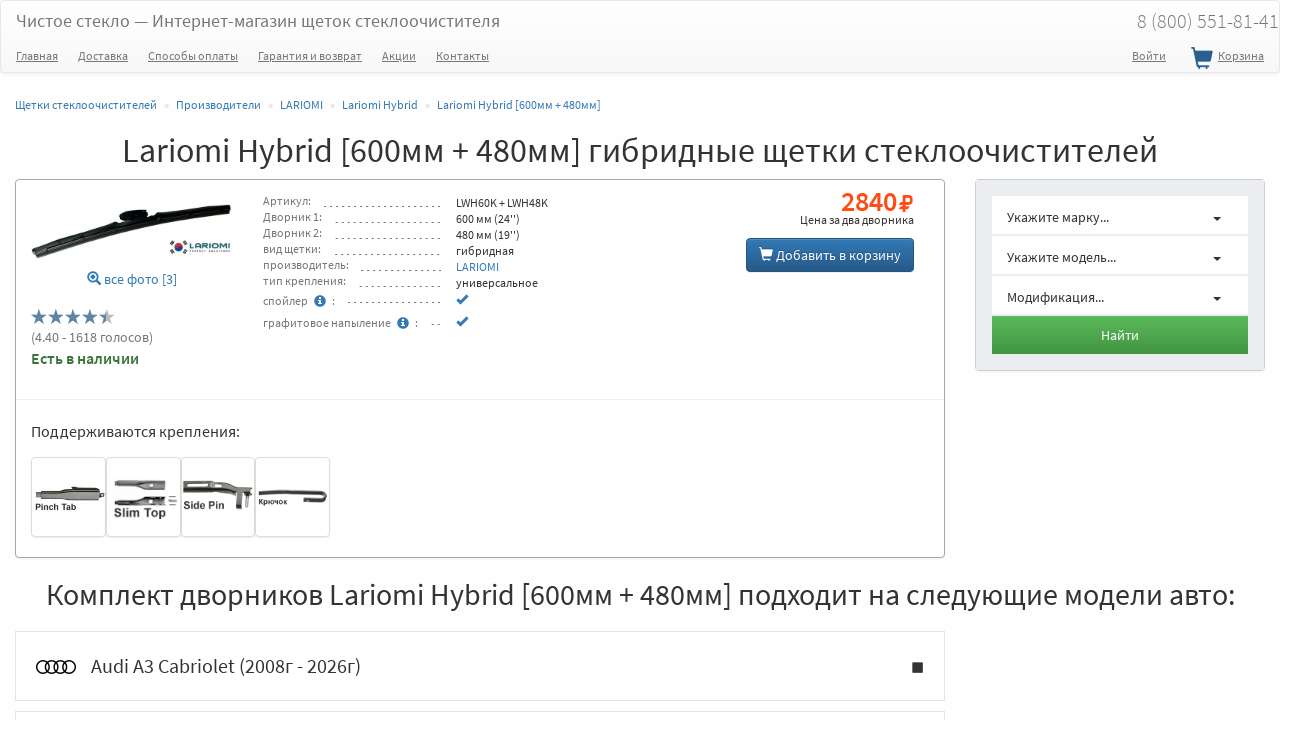

--- FILE ---
content_type: text/html; charset=UTF-8
request_url: https://chistoe-steklo.ru/manufacturers/lariomi/lariomi-hybrid/lariomi-hybrid_s_600_480
body_size: 11197
content:
<!DOCTYPE html>
<html lang="ru">
<head>
	<meta charset="utf-8"/>
	<meta http-equiv="X-UA-Compatible" content="IE=edge"/>
	<title>Lariomi Hybrid [600мм + 480мм] LWH60K + LWH48K гибридные щетки стеклоочистителей</title>

	<meta name="description" content="Lariomi Hybrid [600мм + 480мм] - Подобрать щетки стеклоочистителей по каталогу автомобилей. Артикулы дворников: LWH60K + LWH48K. Lariomy Hybrid - гибридные всесезонные щетки стеклоочистителей."/>
	<meta name="keywords" content="Lariomi Hybrid, гибридные, стеклоочистители, дворники"/>
			<meta property="og:url" content="https://chistoe-steklo.ru/manufacturers/lariomi/lariomi-hybrid/lariomi-hybrid_s_600_480"/>
		<link rel="canonical" href="https://chistoe-steklo.ru/manufacturers/lariomi/lariomi-hybrid/lariomi-hybrid_s_600_480"/>
					<meta name="viewport"
		  content="width=device-width, user-scalable=no, initial-scale=1.0, minimum-scale=1.0, maximum-scale=1.0"/>
	<meta name="csrf-token" content="PBQb41plXTl02ygpBhrklx6NaNrpqfXnkO8O5ZMB"/>

	<meta property="og:title" content="Lariomi Hybrid [600мм + 480мм] LWH60K + LWH48K гибридные щетки стеклоочистителей"/>
	<meta property="og:type" content="website"/>
			<meta property="og:image" content="https://chistoe-steklo.ru/uploads/images/products/thumbs/medium/MtdQWWU8EAgbMzdgAgrX.jpg"/>
		<link rel="image_src" href="https://chistoe-steklo.ru/uploads/images/products/thumbs/medium/MtdQWWU8EAgbMzdgAgrX.jpg"/>
	
	<!-- HTML5 shim and Respond.js for IE8 support of HTML5 elements and media queries -->
	<!--[if lt IE 9]>
		<script src="https://oss.maxcdn.com/html5shiv/3.7.2/html5shiv.min.js"></script>
		<script src="https://oss.maxcdn.com/respond/1.4.2/respond.min.js"></script>
	<![endif]-->


	<link rel="apple-touch-icon" sizes="180x180" href="/apple-touch-icon.png">
	<link rel="icon" type="image/png" sizes="192x192"  href="/android-chrome-192x192.png">
	<link rel="icon" type="image/png" sizes="32x32" href="/favicon-32x32.png">
	<link rel="icon" type="image/png" sizes="16x16" href="/favicon-16x16.png">
	<link rel="manifest" href="/site.webmanifest">
	<link rel="mask-icon" href="/safari-pinned-tab.svg" color="#5bbad5">
	<meta name="msapplication-TileColor" content="#ffffff">
	<meta name="theme-color" content="#ffffff">

	<link href="/build/css/all-a8eac35b33.css" rel="stylesheet" type="text/css">

</head>
<body>

		<!-- Google Tag Manager -->
	<noscript><iframe src="//www.googletagmanager.com/ns.html?id=GTM-MQPW22"
	height="0" width="0" style="display:none;visibility:hidden"></iframe></noscript>
	<script>(function(w,d,s,l,i){w[l]=w[l]||[];w[l].push({'gtm.start':
	new Date().getTime(),event:'gtm.js'});var f=d.getElementsByTagName(s)[0],
	j=d.createElement(s),dl=l!='dataLayer'?'&l='+l:'';j.async=true;j.src=
	'//www.googletagmanager.com/gtm.js?id='+i+dl;f.parentNode.insertBefore(j,f);
	})(window,document,'script','dataLayer','GTM-MQPW22');</script>
	<!-- End Google Tag Manager -->
	

	

		<nav class="navbar navbar-default ">
		<div class="container-fluid">
			<div class="navbar-header">
				<button type="button" class="navbar-humb navbar-toggle collapsed" data-toggle="collapse" data-target="#header-navbar">
					<span class="sr-only">Меню</span>
					<span class="icon-bar"></span>
					<span class="icon-bar"></span>
					<span class="icon-bar"></span>
				</button>

				<a rel="nofollow" class="navbar-brand" href="https://chistoe-steklo.ru">
					Чистое стекло <span class="hidden-xs">&mdash; Интернет-магазин щеток стеклоочистителя</span>
					
				</a>
				
				<a class="cart_nav header-mobile-buttons visible-xs" rel="nofollow" href="https://chistoe-steklo.ru/cart">
					<span class="cart-icon glyphicon glyphicon-shopping-cart"></span>
          <span class="cnt_info">
          	          </span>
				</a>
				<a class="header-mobile-buttons visible-xs" rel="nofollow" href="tel:88005518141">
					<span class="tel-icon glyphicon glyphicon-earphone"></span>
				</a>


							</div>
			
			<ul class="nav navbar-nav navbar-right town_wrap hidden-xs">

								<li><a class="main-tel" href="tel:88005518141">8 (800) 551-81-41</a></li>

			</ul>
			
			
		</div>
		<div class="container-fluid">

			<div class="collapse navbar-collapse" id="header-navbar">
				<ul class="menu-nav nav navbar-nav navbar-left">
					<li class="hidden-sm"><a href="https://chistoe-steklo.ru">Главная</a></li>
					<li><a href="https://chistoe-steklo.ru/dostavka">Доставка</a></li>
					<li><a href="https://chistoe-steklo.ru/oplata">Способы оплаты</a></li>
					<li><a href="https://chistoe-steklo.ru/vozvrat">Гарантия и возврат</a></li>
					<li>
						<a href="https://chistoe-steklo.ru/akcii">Акции</a>
					</li>
										
					<li>
						<a href="https://chistoe-steklo.ru/contacts">Контакты</a>
					</li>
				</ul>
				<!--noindex-->
				<ul class="nav navbar-nav navbar-right">

											<li><a rel="nofollow" href="https://chistoe-steklo.ru/auth/login">Войти</a></li> 
											
					<li>
            <a class="cart_nav" rel="nofollow" href="https://chistoe-steklo.ru/cart">
            	<span class="cart-icon glyphicon glyphicon-shopping-cart"></span> Корзина
              <span class="cnt_info">
              	              </span>
            </a>
          </li>
        
					
				
				</ul>
				<!--/noindex-->
				
			</div>
		</div>
	</nav>
	<div class="container-fluid">
          
</div>
			<section id="comlect_all_auto">
	<div class="container-fluid" itemscope itemtype="https://schema.org/Product">
		<ul class="breadcrumb" itemscope="" itemtype="http://schema.org/BreadcrumbList">
                                    <li itemprop="itemListElement" itemscope="" itemtype="http://schema.org/ListItem" class="">
                	<a itemprop="item" href="https://chistoe-steklo.ru">
                		<span itemprop="name">Щетки стеклоочистителей</span>
                	</a>
                	<meta itemprop="position" content="1">
               	</li>
                                                <li itemprop="itemListElement" itemscope="" itemtype="http://schema.org/ListItem" class="">
                	<a itemprop="item" href="https://chistoe-steklo.ru/manufacturers">
                		<span itemprop="name">Производители</span>
                	</a>
                	<meta itemprop="position" content="2">
               	</li>
                                                <li itemprop="itemListElement" itemscope="" itemtype="http://schema.org/ListItem" class="">
                	<a itemprop="item" href="https://chistoe-steklo.ru/manufacturers/lariomi">
                		<span itemprop="name">LARIOMI</span>
                	</a>
                	<meta itemprop="position" content="3">
               	</li>
                                                <li itemprop="itemListElement" itemscope="" itemtype="http://schema.org/ListItem" class="">
                	<a itemprop="item" href="https://chistoe-steklo.ru/manufacturers/lariomi/lariomi-hybrid">
                		<span itemprop="name">Lariomi Hybrid</span>
                	</a>
                	<meta itemprop="position" content="4">
               	</li>
                                                <li itemprop="itemListElement" itemscope="" itemtype="http://schema.org/ListItem" class="active">
                    <a rel="nofollow" itemprop="item" href="https://chistoe-steklo.ru/manufacturers/lariomi/lariomi-hybrid/lariomi-hybrid_s_600_480">
                        <span itemprop="name">Lariomi Hybrid [600мм + 480мм]</span>
                    </a>
	                
	                <meta itemprop="position" content="5">
                </li>
                        </ul>

		<div class="text-center">
			<h1>Lariomi Hybrid [600мм + 480мм] гибридные щетки стеклоочистителей</h1>
			<meta name="item_name" itemprop="name" content="Lariomi Hybrid [600мм + 480мм]">
			<meta name="item_name" itemprop="description" content="Lariomi Hybrid [600мм + 480мм] гибридные щетки стеклоочистителей для автомобиля">

			<meta name="item_sku" itemprop="sku" content="prod600">
							<meta name="item_image" itemprop="image" content="https://chistoe-steklo.ru/uploads/images/products/thumbs/medium/MtdQWWU8EAgbMzdgAgrX.jpg">
					</div>

		
		
		<input type="hidden" id="_form_name" value="mans">
		<div class="row">
			<div class="col-md-9 col-xs-12">
				<div class="panel panel-default products-items">
					<div class="panel-body">
						<div class="row row-cat">

							<div class="col-xs-12">
								<div class="row">


									<div class="col-sm-3 col-xs-12">
										<div class="text-center">
						          <a rel="page_600" class="colorbox" >
	 		<img itemprop="image" src="https://chistoe-steklo.ru/uploads/images/products/thumbs/preview/MtdQWWU8EAgbMzdgAgrX.jpg" title="Lariomi Hybrid" alt="Lariomi Hybrid" class="img-responsive">
	</a>
	<p class="small">
		<a rel="page_600" title="Lariomi Hybrid" data-width="1078" data-height="400" class="colorbox" href="https://chistoe-steklo.ru/uploads/images/products/thumbs/medium/MtdQWWU8EAgbMzdgAgrX.jpg"><span class="glyphicon glyphicon-zoom-in"></span> все фото [3]</a>
			
  		  			<a rel="page_600" title="Lariomi Hybrid" data-width="400" data-height="400" class="colorbox" href="https://chistoe-steklo.ru/uploads/images/products/thumbs/medium/pUmBel1aar0Xj3j6BT3i.png"></a>
			  			<a rel="page_600" title="Lariomi Hybrid" data-width="533" data-height="400" class="colorbox" href="https://chistoe-steklo.ru/uploads/images/products/thumbs/medium/NsRaDczxtjzvM45xwr4O.png"></a>
					
			</p>
						        </div>

						        <p class="clearfix"></p>
				
						        <div class="text-left">
						    			<input class="star-ratings rating-loading" value="4.40" type="number" data-atype="33" data-adapt="1" data-aprod="600">
						    			<span itemprop="aggregateRating" itemscope itemtype="https://schema.org/AggregateRating"  id="ratlabel-600" class="text-muted small">
						    				(<span itemprop="ratingValue">4.40</span> - 1618 голосов)

						    				<meta itemprop="ratingCount" content="1618">
												<meta itemprop="bestRating" content="5">
											</span>
						    		</div>

						        <div>
						        	<p class="text-success"><b>Есть в наличии</b></p>
						        </div>
						        
									</div>


									<div class="col-sm-5 col-xs-12">
 
						          <div class="small info-block characters">

												
					                  <div class="width100 d-inline-flex"><p>Артикул:</p><span class="dotted"></span>
					                    <p class="col-md-6 rtxt">LWH60K + LWH48K</p>
					                  </div>
					              

					              
					                  <div class="width100 d-inline-flex"><p>Дворник 1:</p><span class="dotted"></span>
					                    <p class="col-md-6 rtxt">600 мм (24'')</p>
					                  </div>
					              

					              					              
				                		<div class="width100 d-inline-flex"><p>Дворник 2:</p><span class="dotted"></span>
					                    <p class="col-md-6 rtxt">480 мм (19'')</p>
					                  </div>
					              
					              					            

												<div class="width100 d-inline-flex"><p>вид щетки:</p><span class="dotted"></span>
    <p class="col-md-6 rtxt">гибридная</p>
  </div>



  <div class="width100 d-inline-flex"><p>производитель:</p><span class="dotted"></span>
    <p class="col-md-6 rtxt brand_name" itemprop="brand" itemscope itemtype="https://schema.org/Brand"><a href="https://chistoe-steklo.ru/manufacturers/lariomi" itemprop="name">LARIOMI</a></p>
  </div>


  <div class="width100 d-inline-flex"><p>тип крепления:</p><span class="dotted"></span>
    <p class="col-md-6 rtxt">
      универсальное 
          </p>
  </div>




  <div class="width100 d-inline-flex"><p>спойлер<button type="button" class="btn btn-link btn-xs" data-toggle="tooltip" data-placement="right" title="Плотный контакт со&nbsp;стеклом на&nbsp;больших скоростях"><span class="glyphicon glyphicon-info-sign"></span></button>:</p><span class="dotted"></span>
    <p class="col-md-6 rtxt"><span class="mark"></span></p>
  </div>



  <div class="width100 d-inline-flex"><p><nobr>графитовое напыление<button type="button" class="btn btn-link btn-xs" data-toggle="tooltip" data-placement="right" title="Мягкость и бесшумность работы щетки"><span class="glyphicon glyphicon-info-sign"></span></button>:</nobr></p><span class="dotted"></span>
    <p class="col-md-6 rtxt"><span class="mark"></span></p>
  </div>



											</div>

									</div>



									<div class="col-sm-4 col-xs-12 text-right cart-button-block">
										
										<div class="price-block-wrap">
											<div class="price-block">
   
    <div class="text-right">
      <div class="current_price"><span itemprop="offers" itemscope itemtype="http://schema.org/Offer" class="nobr"><meta itemprop="priceCurrency" content="RUB"><span itemprop="price">2840</span><span class="glyphicon glyphicon-rub"></span></span></div>
      
      <p class="current_price_txt"><span class="hidden-xs">Цена за</span> два дворника</p>
    </div>
  </div>										</div>

									  <div class="text-right">
									  										  	
					            					              <a href="https://chistoe-steklo.ru/cart" class="btn btn-primary cart_button"><span class="glyphicon glyphicon-shopping-cart"></span> Добавить <span class="hidden-xs">в корзину</span></a>
					            					            
					          </div>
					          
					          <input type="hidden" id="product_name" value="Lariomi Hybrid [600мм + 480мм]">
					          <input type="hidden" id="product" value="600">
					          <input type="hidden" id="categories_link_cart" value="/lariomi/lariomi-hybrid/lariomi-hybrid_s_600_480">
					          <input type="hidden" id="product_manufacturer" value="LARIOMI">
					          <input type="hidden" name="complect_res" value="0">
					          <input type="hidden" id="sizes" value="1170|1166">

					          
									</div>


								</div>

																	<div class="row"> 
										<hr>
										<div class="col-xs-12">
											<p>Поддерживаются крепления: </p>
						          						          							          	<div class=" one-height col-md-1 col-sm-2 col-xs-3">
						          		<div class="row">
						          			<a title="Крепление - Pinch Tab" data-width="1000" data-height="400" rel="page" class="colorbox cboxElement img-thumbnail" href="https://chistoe-steklo.ru/uploads/images/adapters/thumbs/medium/EXa1WMakPC4JlwTl1iy1.png" style="background-image:url(https://chistoe-steklo.ru/uploads/images/adapters/thumbs/preview/EXa1WMakPC4JlwTl1iy1.png);"></a>
							          	</div>
							          </div>
							          																	          							          	<div class=" one-height col-md-1 col-sm-2 col-xs-3">
						          		<div class="row">
						          			<a title="Крепление - Slim Top" data-width="666" data-height="400" rel="page" class="colorbox cboxElement img-thumbnail" href="https://chistoe-steklo.ru/uploads/images/adapters/thumbs/medium/QQpF7onBUlhHSZcZ7sU8.png" style="background-image:url(https://chistoe-steklo.ru/uploads/images/adapters/thumbs/preview/QQpF7onBUlhHSZcZ7sU8.png);"></a>
							          	</div>
							          </div>
							          																	          							          	<div class=" one-height col-md-1 col-sm-2 col-xs-3">
						          		<div class="row">
						          			<a title="Крепление - Side Pin" data-width="800" data-height="400" rel="page" class="colorbox cboxElement img-thumbnail" href="https://chistoe-steklo.ru/uploads/images/adapters/thumbs/medium/zzLM9zp658EFOfSzPzu7.png" style="background-image:url(https://chistoe-steklo.ru/uploads/images/adapters/thumbs/preview/zzLM9zp658EFOfSzPzu7.png);"></a>
							          	</div>
							          </div>
							          																	          							          	<div class=" one-height col-md-1 col-sm-2 col-xs-3">
						          		<div class="row">
						          			<a title="Крепление - Крючек" data-width="1600" data-height="400" rel="page" class="colorbox cboxElement img-thumbnail" href="https://chistoe-steklo.ru/uploads/images/adapters/thumbs/medium/h4WAXmIxO3QDYIimO7TL.png" style="background-image:url(https://chistoe-steklo.ru/uploads/images/adapters/thumbs/preview/h4WAXmIxO3QDYIimO7TL.png);"></a>
							          	</div>
							          </div>
							          																					</div>
									</div>
															</div>
							
						</div>
					</div>
				</div>
			</div>
			<div class="col-md-3 col-xs-12">
				<input type="hidden" name="need_find_group" id="need_find_group" value="30">
				<div class="panel panel-podbor small">
			<div class="hider"></div>
			<div class="panel-body">
				<form>
					
						<div class="col-xs-12">
							<div class="row">

								<div class="col-xs-12">
									<div class="row podbor-item">
										<div class="dropdown">
											
											<a id="select_mark" data-target="#" data-toggle="dropdown" role="button" aria-haspopup="true" aria-expanded="false">
										  
										  	<span class="row">
										  		<span class="col-xs-2 text-center seq hidden-md hidden-lg">1</span>
										  		<span class="col-md-9 col-xs-8 name">
									      		Укажите марку... 
									      	</span>
									      	<span class="col-md-3 col-xs-2 text-center"><span class="caret"></span></span>

									      </span>
									    </a>

										  <ul  class="select_mark_ul dropdown-menu filt_podbor" aria-labelledby="select_mark">
										    <li data-value="0" class=&quot;active&quot;>Укажите марку... </li>
										    											  	<li data-value="1">Acura</li>
																							  	<li data-value="2">Alfa Romeo</li>
																							  	<li data-value="3">Aston Martin</li>
																							  	<li data-value="4">Audi</li>
																							  	<li data-value="5">Bentley</li>
																							  	<li data-value="6">BMW</li>
																							  	<li data-value="7">Byd</li>
																							  	<li data-value="8">Cadillac</li>
																							  	<li data-value="74">Changan</li>
																							  	<li data-value="9">Chery</li>
																							  	<li data-value="10">Chevrolet</li>
																							  	<li data-value="11">Chrysler</li>
																							  	<li data-value="12">Citroen</li>
																							  	<li data-value="13">Daewoo</li>
																							  	<li data-value="14">Daihatsu</li>
																							  	<li data-value="15">Datsun</li>
																							  	<li data-value="16">Dodge</li>
																							  	<li data-value="75">DongFeng</li>
																							  	<li data-value="73">Exeed</li>
																							  	<li data-value="17">Faw</li>
																							  	<li data-value="18">Ferrari</li>
																							  	<li data-value="19">Fiat</li>
																							  	<li data-value="20">Ford</li>
																							  	<li data-value="76">GAC</li>
																							  	<li data-value="22">Geely</li>
																							  	<li data-value="23">GMC</li>
																							  	<li data-value="24">Great Wall</li>
																							  	<li data-value="72">Haval</li>
																							  	<li data-value="25">Honda</li>
																							  	<li data-value="77">Hongqi</li>
																							  	<li data-value="26">Hummer</li>
																							  	<li data-value="27">Hyundai</li>
																							  	<li data-value="28">Infiniti</li>
																							  	<li data-value="29">Iran Khodro</li>
																							  	<li data-value="30">Isuzu</li>
																							  	<li data-value="31">Iveco</li>
																							  	<li data-value="78">JAC</li>
																							  	<li data-value="89">Jaecoo</li>
																							  	<li data-value="32">Jaguar</li>
																							  	<li data-value="33">Jeep</li>
																							  	<li data-value="79">Jetour</li>
																							  	<li data-value="80">Kaiyi</li>
																							  	<li data-value="34">Kia</li>
																							  	<li data-value="35">Lada [ВАЗ]</li>
																							  	<li data-value="87">Lamborghini</li>
																							  	<li data-value="36">Lancia</li>
																							  	<li data-value="37">Land Rover</li>
																							  	<li data-value="38">Ldv</li>
																							  	<li data-value="39">Lexus</li>
																							  	<li data-value="40">Lifan</li>
																							  	<li data-value="41">Lincoln</li>
																							  	<li data-value="81">LiXiang</li>
																							  	<li data-value="42">Maserati</li>
																							  	<li data-value="43">Maybach</li>
																							  	<li data-value="44">Mazda</li>
																							  	<li data-value="45">Mercedes-Benz</li>
																							  	<li data-value="46">Mercury</li>
																							  	<li data-value="47">MG</li>
																							  	<li data-value="48">Mini</li>
																							  	<li data-value="49">Mitsubishi</li>
																							  	<li data-value="50">Nissan</li>
																							  	<li data-value="82">Omoda</li>
																							  	<li data-value="51">Opel</li>
																							  	<li data-value="52">Peugeot</li>
																							  	<li data-value="53">Pontiac</li>
																							  	<li data-value="54">Porsche</li>
																							  	<li data-value="55">Renault</li>
																							  	<li data-value="56">Rolls-Royce</li>
																							  	<li data-value="57">Rover</li>
																							  	<li data-value="58">Saab</li>
																							  	<li data-value="59">Seat</li>
																							  	<li data-value="60">Skoda</li>
																							  	<li data-value="61">Smart</li>
																							  	<li data-value="90">Sollers</li>
																							  	<li data-value="62">Ssangyong</li>
																							  	<li data-value="63">Subaru</li>
																							  	<li data-value="64">Suzuki</li>
																							  	<li data-value="83">Tank</li>
																							  	<li data-value="84">Tesla</li>
																							  	<li data-value="66">Toyota</li>
																							  	<li data-value="68">Volkswagen</li>
																							  	<li data-value="69">Volvo</li>
																							  	<li data-value="70">Vortex</li>
																							  	<li data-value="85">Voyah</li>
																							  	<li data-value="88">Zeekr</li>
																							  	<li data-value="21">ГАЗ</li>
																							  	<li data-value="71">ЗАЗ</li>
																							  	<li data-value="86">Москвич</li>
																							  	<li data-value="65">Тагаз</li>
																							  	<li data-value="67">УАЗ</li>
																						  </ul>
										</div>
									</div>
								</div>

								<div class="col-xs-12">
									<div class="row podbor-item">
										<div class="dropdown">
											<a id="select_model" data-target="#" data-toggle="dropdown" role="button" aria-haspopup="true" aria-expanded="false">
										  
										  	<span class="row">
										  		<span class="col-xs-2 text-center seq hidden-md hidden-lg">2</span>
										  		<span class="col-md-9 col-xs-8 name">
										  			Укажите модель... 
									      		
									      	</span>
									      	<span class="col-md-3 col-xs-2 text-center"><span class="caret"></span></span>

									      </span>
									    </a>
										  <ul  class="select_model_ul dropdown-menu filt_podbor" aria-labelledby="select_model">
										    <li data-value="0" class=&quot;active&quot;>Укажите модель... </li>
										    										  </ul>
										</div>
									</div>
								</div>

								<div class="col-xs-12">
									<div class="row podbor-item">
										<div class="dropdown">
											<a id="select_type" data-target="#" data-toggle="dropdown" role="button" aria-haspopup="true" aria-expanded="false">
										  
										  	<span class="row">
										  		<span class="col-xs-2 text-center seq hidden-md hidden-lg">3</span>
										  		<span class="col-md-9 col-xs-8 name">
										  			Модификация... 
									      	</span>
									      	<span class="col-md-3 col-xs-2 text-center"><span class="caret"></span></span>

									      </span>
									    </a>
										  <ul  class="select_type_ul dropdown-menu filt_podbor" aria-labelledby="select_type">
										    <li data-value="0" class=&quot;active&quot;>Модификация... </li>
										    										  </ul>
										</div>
									</div>
								</div>
							</div>

						</div>

						<div class="col-xs-12">
							<div class="row">
								<button type="submit" class="btn btn-block btn-lg btn-success">Найти</button>
							</div>
						</div>
						
					
				</form>
			</div>
		</div>
				</div>
		</div>

		
				<h2>Комплект дворников Lariomi Hybrid [600мм + 480мм] подходит на следующие модели авто:</h2>
		<div class="row">
			<div class="col-md-9">
				
				<div id="types" class="catalog">
					
						<a class="border-box" href="https://chistoe-steklo.ru/complects/lariomi/lariomi-hybrid/600_480_na_33_audi_a3_cabrio_04.08">
							<img class="img-responsive mark-img" alt="Щетки стеклоочистителей на Audi" title="Щетки стеклоочистителей на Audi" src="https://chistoe-steklo.ru/uploads/images/80x80/audi.png">
							Audi A3 Cabriolet (2008г - 2026г)  
							<span class="glyphicon glyphicon-stop"></span>
						</a>

					
						<a class="border-box" href="https://chistoe-steklo.ru/complects/lariomi/lariomi-hybrid/600_480_na_35_audi_a3_sportback_8pa_12.04-08.12">
							<img class="img-responsive mark-img" alt="Щетки стеклоочистителей на Audi" title="Щетки стеклоочистителей на Audi" src="https://chistoe-steklo.ru/uploads/images/80x80/audi.png">
							Audi A3 Sportback (2004г - 2012г [8PA])  
							<span class="glyphicon glyphicon-stop"></span>
						</a>

					
						<a class="border-box" href="https://chistoe-steklo.ru/complects/lariomi/lariomi-hybrid/600_480_na_30_audi_a3_8p1_05.03-11.04">
							<img class="img-responsive mark-img" alt="Щетки стеклоочистителей на Audi" title="Щетки стеклоочистителей на Audi" src="https://chistoe-steklo.ru/uploads/images/80x80/audi.png">
							Audi A3 (2003г - 2004г [8P1])  
							<span class="glyphicon glyphicon-stop"></span>
						</a>

					
						<a class="border-box" href="https://chistoe-steklo.ru/complects/lariomi/lariomi-hybrid/600_480_na_31_audi_a3_8p1_12.04-03.12">
							<img class="img-responsive mark-img" alt="Щетки стеклоочистителей на Audi" title="Щетки стеклоочистителей на Audi" src="https://chistoe-steklo.ru/uploads/images/80x80/audi.png">
							Audi A3 (2004г - 2012г [8P1])  
							<span class="glyphicon glyphicon-stop"></span>
						</a>

					
						<a class="border-box" href="https://chistoe-steklo.ru/complects/lariomi/lariomi-hybrid/600_480_na_1851_audi_q2_2016">
							<img class="img-responsive mark-img" alt="Щетки стеклоочистителей на Audi" title="Щетки стеклоочистителей на Audi" src="https://chistoe-steklo.ru/uploads/images/80x80/audi.png">
							Audi Q2 (2016г - 2026г)  
							<span class="glyphicon glyphicon-stop"></span>
						</a>

					
						<a class="border-box" href="https://chistoe-steklo.ru/complects/lariomi/lariomi-hybrid/600_480_na_77_audi_rs3_8pa_sportback_01.11">
							<img class="img-responsive mark-img" alt="Щетки стеклоочистителей на Audi" title="Щетки стеклоочистителей на Audi" src="https://chistoe-steklo.ru/uploads/images/80x80/audi.png">
							Audi RS3 (2011г - 2012г [8PA])  
							<span class="glyphicon glyphicon-stop"></span>
						</a>

					
						<a class="border-box" href="https://chistoe-steklo.ru/complects/lariomi/lariomi-hybrid/600_480_na_92_audi_s3_8p1_11.06-06.08">
							<img class="img-responsive mark-img" alt="Щетки стеклоочистителей на Audi" title="Щетки стеклоочистителей на Audi" src="https://chistoe-steklo.ru/uploads/images/80x80/audi.png">
							Audi S3 (2006г - 2008г [8P1] )  
							<span class="glyphicon glyphicon-stop"></span>
						</a>

					
						<a class="border-box" href="https://chistoe-steklo.ru/complects/lariomi/lariomi-hybrid/600_480_na_93_audi_s3_8pa_sportback_07.08">
							<img class="img-responsive mark-img" alt="Щетки стеклоочистителей на Audi" title="Щетки стеклоочистителей на Audi" src="https://chistoe-steklo.ru/uploads/images/80x80/audi.png">
							Audi S3 (2008г - 2026г [8PA] Sportback)  
							<span class="glyphicon glyphicon-stop"></span>
						</a>

					
						<a class="border-box" href="https://chistoe-steklo.ru/complects/lariomi/lariomi-hybrid/600_480_na_137_bmw_serie_3_cabrio_e46_03.00-08.06">
							<img class="img-responsive mark-img" alt="Щетки стеклоочистителей на BMW" title="Щетки стеклоочистителей на BMW" src="https://chistoe-steklo.ru/uploads/images/80x80/bmw.png">
							BMW Serie 3 Cabrio (2000г - 2006г [E46] )  
							<span class="glyphicon glyphicon-stop"></span>
						</a>

					
						<a class="border-box" href="https://chistoe-steklo.ru/complects/lariomi/lariomi-hybrid/600_480_na_141_bmw_serie_3_compact_e46_06.01-12.04">
							<img class="img-responsive mark-img" alt="Щетки стеклоочистителей на BMW" title="Щетки стеклоочистителей на BMW" src="https://chistoe-steklo.ru/uploads/images/80x80/bmw.png">
							BMW Serie 3 Compact (2001г - 2004г [E46])  
							<span class="glyphicon glyphicon-stop"></span>
						</a>

					
						<a class="border-box" href="https://chistoe-steklo.ru/complects/lariomi/lariomi-hybrid/600_480_na_142_bmw_serie_3_coupe_e46_04.98-05.06">
							<img class="img-responsive mark-img" alt="Щетки стеклоочистителей на BMW" title="Щетки стеклоочистителей на BMW" src="https://chistoe-steklo.ru/uploads/images/80x80/bmw.png">
							BMW Serie 3 Coupe (1998г - 2006г [E46] )  
							<span class="glyphicon glyphicon-stop"></span>
						</a>

					
						<a class="border-box" href="https://chistoe-steklo.ru/complects/lariomi/lariomi-hybrid/600_480_na_146_bmw_serie_3_touring_e46_10.99-09.05">
							<img class="img-responsive mark-img" alt="Щетки стеклоочистителей на BMW" title="Щетки стеклоочистителей на BMW" src="https://chistoe-steklo.ru/uploads/images/80x80/bmw.png">
							BMW Serie 3 Универсал (1999г - 2005г [E46 универсал] )  
							<span class="glyphicon glyphicon-stop"></span>
						</a>

					
						<a class="border-box" href="https://chistoe-steklo.ru/complects/lariomi/lariomi-hybrid/600_480_na_147_bmw_serie_3_touring_e91_09.05-08.09">
							<img class="img-responsive mark-img" alt="Щетки стеклоочистителей на BMW" title="Щетки стеклоочистителей на BMW" src="https://chistoe-steklo.ru/uploads/images/80x80/bmw.png">
							BMW Serie 3 Универсал (2005г - 2009г [E91 универсал] )  
							<span class="glyphicon glyphicon-stop"></span>
						</a>

					
						<a class="border-box" href="https://chistoe-steklo.ru/complects/lariomi/lariomi-hybrid/600_480_na_148_bmw_serie_3_touring_e91_09.09-05.12">
							<img class="img-responsive mark-img" alt="Щетки стеклоочистителей на BMW" title="Щетки стеклоочистителей на BMW" src="https://chistoe-steklo.ru/uploads/images/80x80/bmw.png">
							BMW Serie 3 Универсал (2009г - 2012г [E91 универсал] )  
							<span class="glyphicon glyphicon-stop"></span>
						</a>

					
						<a class="border-box" href="https://chistoe-steklo.ru/complects/lariomi/lariomi-hybrid/600_480_na_149_bmw_serie_3_touring_f31_06.12">
							<img class="img-responsive mark-img" alt="Щетки стеклоочистителей на BMW" title="Щетки стеклоочистителей на BMW" src="https://chistoe-steklo.ru/uploads/images/80x80/bmw.png">
							BMW Serie 3 Универсал (2012г - 2026г [F31 универсал] )  
							<span class="glyphicon glyphicon-stop"></span>
						</a>

					
						<a class="border-box" href="https://chistoe-steklo.ru/complects/lariomi/lariomi-hybrid/600_480_na_134_bmw_serie_3_e90_03.05-08.09">
							<img class="img-responsive mark-img" alt="Щетки стеклоочистителей на BMW" title="Щетки стеклоочистителей на BMW" src="https://chistoe-steklo.ru/uploads/images/80x80/bmw.png">
							BMW Serie 3 (2005г - 2009г [E90] )  
							<span class="glyphicon glyphicon-stop"></span>
						</a>

					
						<a class="border-box" href="https://chistoe-steklo.ru/complects/lariomi/lariomi-hybrid/600_480_na_135_bmw_serie_3_e90_09.09-01.12">
							<img class="img-responsive mark-img" alt="Щетки стеклоочистителей на BMW" title="Щетки стеклоочистителей на BMW" src="https://chistoe-steklo.ru/uploads/images/80x80/bmw.png">
							BMW Serie 3 (2009г - 2012г [E90] рестайлинг)  
							<span class="glyphicon glyphicon-stop"></span>
						</a>

					
						<a class="border-box" href="https://chistoe-steklo.ru/complects/lariomi/lariomi-hybrid/600_480_na_136_bmw_serie_3_f30_02.12">
							<img class="img-responsive mark-img" alt="Щетки стеклоочистителей на BMW" title="Щетки стеклоочистителей на BMW" src="https://chistoe-steklo.ru/uploads/images/80x80/bmw.png">
							BMW Serie 3 (2012г - 2018г [F30] )  
							<span class="glyphicon glyphicon-stop"></span>
						</a>

					
						<a class="border-box" href="https://chistoe-steklo.ru/complects/lariomi/lariomi-hybrid/600_480_na_1992_bmw_serie_4_g22-g82">
							<img class="img-responsive mark-img" alt="Щетки стеклоочистителей на BMW" title="Щетки стеклоочистителей на BMW" src="https://chistoe-steklo.ru/uploads/images/80x80/bmw.png">
							BMW Serie 4 (2020г - 2026г [G22, G82])  
							<span class="glyphicon glyphicon-stop"></span>
						</a>

					
						<a class="border-box" href="https://chistoe-steklo.ru/complects/lariomi/lariomi-hybrid/600_480_na_176_bmw_x1_e84_10.09">
							<img class="img-responsive mark-img" alt="Щетки стеклоочистителей на BMW" title="Щетки стеклоочистителей на BMW" src="https://chistoe-steklo.ru/uploads/images/80x80/bmw.png">
							BMW X1 (2009г - 2015г [E84] )  
							<span class="glyphicon glyphicon-stop"></span>
						</a>

					
						<a class="border-box" href="https://chistoe-steklo.ru/complects/lariomi/lariomi-hybrid/600_480_na_218_chery_tiggo_t11_fl_03.05">
							<img class="img-responsive mark-img" alt="Щетки стеклоочистителей на Chery" title="Щетки стеклоочистителей на Chery" src="https://chistoe-steklo.ru/uploads/images/80x80/chery.png">
							Chery Tiggo (2005г - 2026г [T11/FL])  
							<span class="glyphicon glyphicon-stop"></span>
						</a>

					
						<a class="border-box" href="https://chistoe-steklo.ru/complects/lariomi/lariomi-hybrid/600_480_na_2050_chery_tiggo-3">
							<img class="img-responsive mark-img" alt="Щетки стеклоочистителей на Chery" title="Щетки стеклоочистителей на Chery" src="https://chistoe-steklo.ru/uploads/images/80x80/chery.png">
							Chery Tiggo (2014г - 2026г [Tiggo 3])  
							<span class="glyphicon glyphicon-stop"></span>
						</a>

					
						<a class="border-box" href="https://chistoe-steklo.ru/complects/lariomi/lariomi-hybrid/600_480_na_239_chevrolet_malibu_kl1g,v300_03.12">
							<img class="img-responsive mark-img" alt="Щетки стеклоочистителей на Chevrolet" title="Щетки стеклоочистителей на Chevrolet" src="https://chistoe-steklo.ru/uploads/images/80x80/chevrolet.png">
							Chevrolet Malibu (2012г - 2026г [KL1G,V300])  
							<span class="glyphicon glyphicon-stop"></span>
						</a>

					
						<a class="border-box" href="https://chistoe-steklo.ru/complects/lariomi/lariomi-hybrid/600_480_na_243_chevrolet_orlando_j309_12.10">
							<img class="img-responsive mark-img" alt="Щетки стеклоочистителей на Chevrolet" title="Щетки стеклоочистителей на Chevrolet" src="https://chistoe-steklo.ru/uploads/images/80x80/chevrolet.png">
							Chevrolet Orlando (2010г - 2026г [J309] )  
							<span class="glyphicon glyphicon-stop"></span>
						</a>

					
						<a class="border-box" href="https://chistoe-steklo.ru/complects/lariomi/lariomi-hybrid/600_480_na_324_citroen_xantia_break_x2_12.97-12.01">
							<img class="img-responsive mark-img" alt="Щетки стеклоочистителей на Citroen" title="Щетки стеклоочистителей на Citroen" src="https://chistoe-steklo.ru/uploads/images/80x80/citroen.png">
							Citroen Xantia Break (1997г - 2001г [X2] )  
							<span class="glyphicon glyphicon-stop"></span>
						</a>

					
						<a class="border-box" href="https://chistoe-steklo.ru/complects/lariomi/lariomi-hybrid/600_480_na_323_citroen_xantia_x2_10.97-12.01">
							<img class="img-responsive mark-img" alt="Щетки стеклоочистителей на Citroen" title="Щетки стеклоочистителей на Citroen" src="https://chistoe-steklo.ru/uploads/images/80x80/citroen.png">
							Citroen Xantia (1997г - 2001г [X2] )  
							<span class="glyphicon glyphicon-stop"></span>
						</a>

					
						<a class="border-box" href="https://chistoe-steklo.ru/complects/lariomi/lariomi-hybrid/600_480_na_392_fiat_freemont_jc_08.11">
							<img class="img-responsive mark-img" alt="Щетки стеклоочистителей на Fiat" title="Щетки стеклоочистителей на Fiat" src="https://chistoe-steklo.ru/uploads/images/80x80/fiat.png">
							Fiat Freemont (2011г - 2026г [JC] )  
							<span class="glyphicon glyphicon-stop"></span>
						</a>

					
						<a class="border-box" href="https://chistoe-steklo.ru/complects/lariomi/lariomi-hybrid/600_480_na_2110_hongqi_h5-2022">
							<img class="img-responsive mark-img" alt="Щетки стеклоочистителей на Hongqi" title="Щетки стеклоочистителей на Hongqi" src="https://chistoe-steklo.ru/uploads/images/80x80/hongqi.png">
							Hongqi H5 (2022г - 2026г)  
							<span class="glyphicon glyphicon-stop"></span>
						</a>

					
						<a class="border-box" href="https://chistoe-steklo.ru/complects/lariomi/lariomi-hybrid/600_480_na_1365_hyundai_equus_03.09">
							<img class="img-responsive mark-img" alt="Щетки стеклоочистителей на Hyundai" title="Щетки стеклоочистителей на Hyundai" src="https://chistoe-steklo.ru/uploads/images/80x80/hyundai.png">
							Hyundai Equus (2009г - 2012г)  
							<span class="glyphicon glyphicon-stop"></span>
						</a>

					
						<a class="border-box" href="https://chistoe-steklo.ru/complects/lariomi/lariomi-hybrid/600_480_na_1904_hyundai_equus_2013">
							<img class="img-responsive mark-img" alt="Щетки стеклоочистителей на Hyundai" title="Щетки стеклоочистителей на Hyundai" src="https://chistoe-steklo.ru/uploads/images/80x80/hyundai.png">
							Hyundai Equus (2013г - 2026г)  
							<span class="glyphicon glyphicon-stop"></span>
						</a>

					
						<a class="border-box" href="https://chistoe-steklo.ru/complects/lariomi/lariomi-hybrid/600_480_na_563_infiniti_fx_37_50_30d_s51_10.08">
							<img class="img-responsive mark-img" alt="Щетки стеклоочистителей на Infiniti" title="Щетки стеклоочистителей на Infiniti" src="https://chistoe-steklo.ru/uploads/images/80x80/infiniti.png">
							Infiniti FX (2008г - 2026г FX37/50/30d)  
							<span class="glyphicon glyphicon-stop"></span>
						</a>

					
						<a class="border-box" href="https://chistoe-steklo.ru/complects/lariomi/lariomi-hybrid/600_480_na_1769_infiniti_q_30_2016">
							<img class="img-responsive mark-img" alt="Щетки стеклоочистителей на Infiniti" title="Щетки стеклоочистителей на Infiniti" src="https://chistoe-steklo.ru/uploads/images/80x80/infiniti.png">
							Infiniti Q (2016г - 2026г [Q30])  
							<span class="glyphicon glyphicon-stop"></span>
						</a>

					
						<a class="border-box" href="https://chistoe-steklo.ru/complects/lariomi/lariomi-hybrid/600_480_na_1770_infiniti_qx_30_2016">
							<img class="img-responsive mark-img" alt="Щетки стеклоочистителей на Infiniti" title="Щетки стеклоочистителей на Infiniti" src="https://chistoe-steklo.ru/uploads/images/80x80/infiniti.png">
							Infiniti QX (2016г - 2026г QX30)  
							<span class="glyphicon glyphicon-stop"></span>
						</a>

					
						<a class="border-box" href="https://chistoe-steklo.ru/complects/lariomi/lariomi-hybrid/600_480_na_1715_infiniti_qx_70_13-n">
							<img class="img-responsive mark-img" alt="Щетки стеклоочистителей на Infiniti" title="Щетки стеклоочистителей на Infiniti" src="https://chistoe-steklo.ru/uploads/images/80x80/infiniti.png">
							Infiniti QX (2013г - 2026г QX70)  
							<span class="glyphicon glyphicon-stop"></span>
						</a>

					
						<a class="border-box" href="https://chistoe-steklo.ru/complects/lariomi/lariomi-hybrid/600_480_na_586_jaguar_xf_03.08">
							<img class="img-responsive mark-img" alt="Щетки стеклоочистителей на Jaguar" title="Щетки стеклоочистителей на Jaguar" src="https://chistoe-steklo.ru/uploads/images/80x80/jaguar.png">
							Jaguar XF (2008г - 2015г 1 пок)  
							<span class="glyphicon glyphicon-stop"></span>
						</a>

					
						<a class="border-box" href="https://chistoe-steklo.ru/complects/lariomi/lariomi-hybrid/600_480_na_589_jaguar_xj_x_351_01.10">
							<img class="img-responsive mark-img" alt="Щетки стеклоочистителей на Jaguar" title="Щетки стеклоочистителей на Jaguar" src="https://chistoe-steklo.ru/uploads/images/80x80/jaguar.png">
							Jaguar XJ (2010г - 2026г [X351])  
							<span class="glyphicon glyphicon-stop"></span>
						</a>

					
						<a class="border-box" href="https://chistoe-steklo.ru/complects/lariomi/lariomi-hybrid/600_480_na_606_kia_carens_i_fc_04.99-10.02">
							<img class="img-responsive mark-img" alt="Щетки стеклоочистителей на Kia" title="Щетки стеклоочистителей на Kia" src="https://chistoe-steklo.ru/uploads/images/80x80/kia.png">
							Kia Carens (1999г - 2002г Carens 1)  
							<span class="glyphicon glyphicon-stop"></span>
						</a>

					
						<a class="border-box" href="https://chistoe-steklo.ru/complects/lariomi/lariomi-hybrid/600_480_na_607_kia_carens_ii_fj_09.06-02.07">
							<img class="img-responsive mark-img" alt="Щетки стеклоочистителей на Kia" title="Щетки стеклоочистителей на Kia" src="https://chistoe-steklo.ru/uploads/images/80x80/kia.png">
							Kia Carens (2002г - 2006г Carens 2)  
							<span class="glyphicon glyphicon-stop"></span>
						</a>

					
						<a class="border-box" href="https://chistoe-steklo.ru/complects/lariomi/lariomi-hybrid/600_480_na_704_lexus_es_v5_03.06-05.12">
							<img class="img-responsive mark-img" alt="Щетки стеклоочистителей на Lexus" title="Щетки стеклоочистителей на Lexus" src="https://chistoe-steklo.ru/uploads/images/80x80/lexus.png">
							Lexus ES (2006г - 2012г)  
							<span class="glyphicon glyphicon-stop"></span>
						</a>

					
						<a class="border-box" href="https://chistoe-steklo.ru/complects/lariomi/lariomi-hybrid/600_480_na_707_lexus_gs_grs,uzs_04.05-01.12">
							<img class="img-responsive mark-img" alt="Щетки стеклоочистителей на Lexus" title="Щетки стеклоочистителей на Lexus" src="https://chistoe-steklo.ru/uploads/images/80x80/lexus.png">
							Lexus GS (2005г - 2012г GS 3)  
							<span class="glyphicon glyphicon-stop"></span>
						</a>

					
						<a class="border-box" href="https://chistoe-steklo.ru/complects/lariomi/lariomi-hybrid/600_480_na_746_mazda_3_hatchback_bl_01.09">
							<img class="img-responsive mark-img" alt="Щетки стеклоочистителей на Mazda" title="Щетки стеклоочистителей на Mazda" src="https://chistoe-steklo.ru/uploads/images/80x80/mazda.png">
							Mazda 3 Hatchback (2009г - 2013г [BL] )  
							<span class="glyphicon glyphicon-stop"></span>
						</a>

					
						<a class="border-box" href="https://chistoe-steklo.ru/complects/lariomi/lariomi-hybrid/600_480_na_749_mazda_3_sedan_bl_01.09">
							<img class="img-responsive mark-img" alt="Щетки стеклоочистителей на Mazda" title="Щетки стеклоочистителей на Mazda" src="https://chistoe-steklo.ru/uploads/images/80x80/mazda.png">
							Mazda 3 Sedan (2009г - 2013г [BL] )  
							<span class="glyphicon glyphicon-stop"></span>
						</a>

					
						<a class="border-box" href="https://chistoe-steklo.ru/complects/lariomi/lariomi-hybrid/600_480_na_781_mercedes-benz_a-class_176_06.12">
							<img class="img-responsive mark-img" alt="Щетки стеклоочистителей на Mercedes-Benz" title="Щетки стеклоочистителей на Mercedes-Benz" src="https://chistoe-steklo.ru/uploads/images/80x80/mercedes-benz.png">
							Mercedes-Benz A-Class (2012г - 2015г [176])  
							<span class="glyphicon glyphicon-stop"></span>
						</a>

					
						<a class="border-box" href="https://chistoe-steklo.ru/complects/lariomi/lariomi-hybrid/600_480_na_804_mercedes-benz_cla-class_117_01.13">
							<img class="img-responsive mark-img" alt="Щетки стеклоочистителей на Mercedes-Benz" title="Щетки стеклоочистителей на Mercedes-Benz" src="https://chistoe-steklo.ru/uploads/images/80x80/mercedes-benz.png">
							Mercedes-Benz CLA-Class (2013г - 2015г [X117/C117 до 06.15] )  
							<span class="glyphicon glyphicon-stop"></span>
						</a>

					
						<a class="border-box" href="https://chistoe-steklo.ru/complects/lariomi/lariomi-hybrid/600_480_na_827_mercedes-benz_gla-class_x156_12.13">
							<img class="img-responsive mark-img" alt="Щетки стеклоочистителей на Mercedes-Benz" title="Щетки стеклоочистителей на Mercedes-Benz" src="https://chistoe-steklo.ru/uploads/images/80x80/mercedes-benz.png">
							Mercedes-Benz GLA-Class (2013г - 2015г [X156])  
							<span class="glyphicon glyphicon-stop"></span>
						</a>

					
						<a class="border-box" href="https://chistoe-steklo.ru/complects/lariomi/lariomi-hybrid/600_480_na_1446_nissan_navara_d40_05.05">
							<img class="img-responsive mark-img" alt="Щетки стеклоочистителей на Nissan" title="Щетки стеклоочистителей на Nissan" src="https://chistoe-steklo.ru/uploads/images/80x80/nissan.png">
							Nissan Navara (2005г - 2015г [D40] )  
							<span class="glyphicon glyphicon-stop"></span>
						</a>

					
						<a class="border-box" href="https://chistoe-steklo.ru/complects/lariomi/lariomi-hybrid/600_480_na_1452_nissan_pathfinder_r51_01.05">
							<img class="img-responsive mark-img" alt="Щетки стеклоочистителей на Nissan" title="Щетки стеклоочистителей на Nissan" src="https://chistoe-steklo.ru/uploads/images/80x80/nissan.png">
							Nissan Pathfinder (2004г - 2013г Pathfinder 3)  
							<span class="glyphicon glyphicon-stop"></span>
						</a>

					
						<a class="border-box" href="https://chistoe-steklo.ru/complects/lariomi/lariomi-hybrid/600_480_na_1455_nissan_patrol_y62_04.10">
							<img class="img-responsive mark-img" alt="Щетки стеклоочистителей на Nissan" title="Щетки стеклоочистителей на Nissan" src="https://chistoe-steklo.ru/uploads/images/80x80/nissan.png">
							Nissan Patrol (2010г - 2026г [Y62] )  
							<span class="glyphicon glyphicon-stop"></span>
						</a>

					
						<a class="border-box" href="https://chistoe-steklo.ru/complects/lariomi/lariomi-hybrid/600_480_na_1470_nissan_teana_j31_01.03-09.08">
							<img class="img-responsive mark-img" alt="Щетки стеклоочистителей на Nissan" title="Щетки стеклоочистителей на Nissan" src="https://chistoe-steklo.ru/uploads/images/80x80/nissan.png">
							Nissan Teana (2003г - 2008г Teana 1 [J31])  
							<span class="glyphicon glyphicon-stop"></span>
						</a>

					
						<a class="border-box" href="https://chistoe-steklo.ru/complects/lariomi/lariomi-hybrid/600_480_na_954_opel_omega_b_09.93-09.03">
							<img class="img-responsive mark-img" alt="Щетки стеклоочистителей на Opel" title="Щетки стеклоочистителей на Opel" src="https://chistoe-steklo.ru/uploads/images/80x80/opel.png">
							Opel Omega (1993г - 2003г [B])  
							<span class="glyphicon glyphicon-stop"></span>
						</a>

					
						<a class="border-box" href="https://chistoe-steklo.ru/complects/lariomi/lariomi-hybrid/600_480_na_955_opel_signum_05.03-09.08">
							<img class="img-responsive mark-img" alt="Щетки стеклоочистителей на Opel" title="Щетки стеклоочистителей на Opel" src="https://chistoe-steklo.ru/uploads/images/80x80/opel.png">
							Opel Signum (2003г - 2008г)  
							<span class="glyphicon glyphicon-stop"></span>
						</a>

					
						<a class="border-box" href="https://chistoe-steklo.ru/complects/lariomi/lariomi-hybrid/600_480_na_960_opel_vectra_caravan_c_09.03-10.08">
							<img class="img-responsive mark-img" alt="Щетки стеклоочистителей на Opel" title="Щетки стеклоочистителей на Opel" src="https://chistoe-steklo.ru/uploads/images/80x80/opel.png">
							Opel Vectra Caravan (2003г - 2008г [C] )  
							<span class="glyphicon glyphicon-stop"></span>
						</a>

					
						<a class="border-box" href="https://chistoe-steklo.ru/complects/lariomi/lariomi-hybrid/600_480_na_958_opel_vectra_c_09.01-10.08">
							<img class="img-responsive mark-img" alt="Щетки стеклоочистителей на Opel" title="Щетки стеклоочистителей на Opel" src="https://chistoe-steklo.ru/uploads/images/80x80/opel.png">
							Opel Vectra (2001г - 2005г [C] )  
							<span class="glyphicon glyphicon-stop"></span>
						</a>

					
						<a class="border-box" href="https://chistoe-steklo.ru/complects/lariomi/lariomi-hybrid/600_480_na_1666_opel_vectra_c_2005">
							<img class="img-responsive mark-img" alt="Щетки стеклоочистителей на Opel" title="Щетки стеклоочистителей на Opel" src="https://chistoe-steklo.ru/uploads/images/80x80/opel.png">
							Opel Vectra (2005г - 2009г [C] )  
							<span class="glyphicon glyphicon-stop"></span>
						</a>

					
						<a class="border-box" href="https://chistoe-steklo.ru/complects/lariomi/lariomi-hybrid/600_480_na_994_renault_koleos_hy._09.08">
							<img class="img-responsive mark-img" alt="Щетки стеклоочистителей на Renault" title="Щетки стеклоочистителей на Renault" src="https://chistoe-steklo.ru/uploads/images/80x80/renault.png">
							Renault Koleos (2008г - 2016г Koleos 1)  
							<span class="glyphicon glyphicon-stop"></span>
						</a>

					
						<a class="border-box" href="https://chistoe-steklo.ru/complects/lariomi/lariomi-hybrid/600_480_na_1120_skoda_octavia_combi_a5_1z5_05.04-05.13">
							<img class="img-responsive mark-img" alt="Щетки стеклоочистителей на Skoda" title="Щетки стеклоочистителей на Skoda" src="https://chistoe-steklo.ru/uploads/images/80x80/skoda.png">
							Skoda Octavia Combi (2004г - 2013г Octavia Combi A5 [универсал])  
							<span class="glyphicon glyphicon-stop"></span>
						</a>

					
						<a class="border-box" href="https://chistoe-steklo.ru/complects/lariomi/lariomi-hybrid/600_480_na_1692_skoda_octavia_scout_2009">
							<img class="img-responsive mark-img" alt="Щетки стеклоочистителей на Skoda" title="Щетки стеклоочистителей на Skoda" src="https://chistoe-steklo.ru/uploads/images/80x80/skoda.png">
							Skoda Octavia Scout (2009г - 2013г)  
							<span class="glyphicon glyphicon-stop"></span>
						</a>

					
						<a class="border-box" href="https://chistoe-steklo.ru/complects/lariomi/lariomi-hybrid/600_480_na_1693_skoda_octavia_scout_2014">
							<img class="img-responsive mark-img" alt="Щетки стеклоочистителей на Skoda" title="Щетки стеклоочистителей на Skoda" src="https://chistoe-steklo.ru/uploads/images/80x80/skoda.png">
							Skoda Octavia Scout (2014г - 2026г)  
							<span class="glyphicon glyphicon-stop"></span>
						</a>

					
						<a class="border-box" href="https://chistoe-steklo.ru/complects/lariomi/lariomi-hybrid/600_480_na_1115_skoda_octavia_a5_1z3_05.04-05.13">
							<img class="img-responsive mark-img" alt="Щетки стеклоочистителей на Skoda" title="Щетки стеклоочистителей на Skoda" src="https://chistoe-steklo.ru/uploads/images/80x80/skoda.png">
							Skoda Octavia (2004г - 2013г Octavia A5)  
							<span class="glyphicon glyphicon-stop"></span>
						</a>

					
						<a class="border-box" href="https://chistoe-steklo.ru/complects/lariomi/lariomi-hybrid/600_480_na_1117_skoda_octavia_a7_5e3_11.12">
							<img class="img-responsive mark-img" alt="Щетки стеклоочистителей на Skoda" title="Щетки стеклоочистителей на Skoda" src="https://chistoe-steklo.ru/uploads/images/80x80/skoda.png">
							Skoda Octavia (2012г - 2020г Octavia A7)  
							<span class="glyphicon glyphicon-stop"></span>
						</a>

					
						<a class="border-box" href="https://chistoe-steklo.ru/complects/lariomi/lariomi-hybrid/600_480_na_1561_toyota_camry_v30_08.01-01.06">
							<img class="img-responsive mark-img" alt="Щетки стеклоочистителей на Toyota" title="Щетки стеклоочистителей на Toyota" src="https://chistoe-steklo.ru/uploads/images/80x80/toyota.png">
							Toyota Camry (2001г - 2006г [V30] )  
							<span class="glyphicon glyphicon-stop"></span>
						</a>

					
						<a class="border-box" href="https://chistoe-steklo.ru/complects/lariomi/lariomi-hybrid/600_480_na_1609_toyota_rav4_a2_05.00-11.05">
							<img class="img-responsive mark-img" alt="Щетки стеклоочистителей на Toyota" title="Щетки стеклоочистителей на Toyota" src="https://chistoe-steklo.ru/uploads/images/80x80/toyota.png">
							Toyota RAV4 (2000г - 2005г [A2] )  
							<span class="glyphicon glyphicon-stop"></span>
						</a>

					
						<a class="border-box" href="https://chistoe-steklo.ru/complects/lariomi/lariomi-hybrid/600_480_na_1247_volkswagen_golf_cabriolet_vi_03.11">
							<img class="img-responsive mark-img" alt="Щетки стеклоочистителей на Volkswagen" title="Щетки стеклоочистителей на Volkswagen" src="https://chistoe-steklo.ru/uploads/images/80x80/volkswagen.png">
							Volkswagen Golf Cabriolet (2011г - 2026г Golf Cabriolet VI )  
							<span class="glyphicon glyphicon-stop"></span>
						</a>

					
						<a class="border-box" href="https://chistoe-steklo.ru/complects/lariomi/lariomi-hybrid/600_480_na_1242_volkswagen_golf_v_1k1_10.03-10.05">
							<img class="img-responsive mark-img" alt="Щетки стеклоочистителей на Volkswagen" title="Щетки стеклоочистителей на Volkswagen" src="https://chistoe-steklo.ru/uploads/images/80x80/volkswagen.png">
							Volkswagen Golf (2003г - 2005г Golf 5)  
							<span class="glyphicon glyphicon-stop"></span>
						</a>

					
						<a class="border-box" href="https://chistoe-steklo.ru/complects/lariomi/lariomi-hybrid/600_480_na_1258_volkswagen_jetta_162_04.10">
							<img class="img-responsive mark-img" alt="Щетки стеклоочистителей на Volkswagen" title="Щетки стеклоочистителей на Volkswagen" src="https://chistoe-steklo.ru/uploads/images/80x80/volkswagen.png">
							Volkswagen Jetta (2010г - 2026г Jetta 6)  
							<span class="glyphicon glyphicon-stop"></span>
						</a>

					
						<a class="border-box" href="https://chistoe-steklo.ru/complects/lariomi/lariomi-hybrid/600_480_na_1819_volkswagen_jetta_sl_1999">
							<img class="img-responsive mark-img" alt="Щетки стеклоочистителей на Volkswagen" title="Щетки стеклоочистителей на Volkswagen" src="https://chistoe-steklo.ru/uploads/images/80x80/volkswagen.png">
							Volkswagen Jetta (1999г - 2005г Jetta 4 [крепление Боковой Штырь])  
							<span class="glyphicon glyphicon-stop"></span>
						</a>

					
						<a class="border-box" href="https://chistoe-steklo.ru/complects/lariomi/lariomi-hybrid/600_480_na_1820_volkswagen_jetta_sl_2005">
							<img class="img-responsive mark-img" alt="Щетки стеклоочистителей на Volkswagen" title="Щетки стеклоочистителей на Volkswagen" src="https://chistoe-steklo.ru/uploads/images/80x80/volkswagen.png">
							Volkswagen Jetta (2005г - 2010г Jetta 5 [крепление Боковой Штырь])  
							<span class="glyphicon glyphicon-stop"></span>
						</a>

					
						<a class="border-box" href="https://chistoe-steklo.ru/complects/lariomi/lariomi-hybrid/600_480_na_1906_volkswagen_passat_alltrack_2012">
							<img class="img-responsive mark-img" alt="Щетки стеклоочистителей на Volkswagen" title="Щетки стеклоочистителей на Volkswagen" src="https://chistoe-steklo.ru/uploads/images/80x80/volkswagen.png">
							Volkswagen Passat Alltrack (2012г - 2014г)  
							<span class="glyphicon glyphicon-stop"></span>
						</a>

					
						<a class="border-box" href="https://chistoe-steklo.ru/complects/lariomi/lariomi-hybrid/600_480_na_1276_volkswagen_passat_cc_358_02.12">
							<img class="img-responsive mark-img" alt="Щетки стеклоочистителей на Volkswagen" title="Щетки стеклоочистителей на Volkswagen" src="https://chistoe-steklo.ru/uploads/images/80x80/volkswagen.png">
							Volkswagen Passat CC (2012г - 2026г )  
							<span class="glyphicon glyphicon-stop"></span>
						</a>

					
						<a class="border-box" href="https://chistoe-steklo.ru/complects/lariomi/lariomi-hybrid/600_480_na_1281_volkswagen_passat_variant_b7_365_07.11">
							<img class="img-responsive mark-img" alt="Щетки стеклоочистителей на Volkswagen" title="Щетки стеклоочистителей на Volkswagen" src="https://chistoe-steklo.ru/uploads/images/80x80/volkswagen.png">
							Volkswagen Passat Универсал (2011г - 2014г Passat Variant B7 [Кнопка 16мм] )  
							<span class="glyphicon glyphicon-stop"></span>
						</a>

					
						<a class="border-box" href="https://chistoe-steklo.ru/complects/lariomi/lariomi-hybrid/600_480_na_1273_volkswagen_passat_b7_362_07.11">
							<img class="img-responsive mark-img" alt="Щетки стеклоочистителей на Volkswagen" title="Щетки стеклоочистителей на Volkswagen" src="https://chistoe-steklo.ru/uploads/images/80x80/volkswagen.png">
							Volkswagen Passat (2011г - 2014г Passat B7 [крепление Кнопка 16мм] )  
							<span class="glyphicon glyphicon-stop"></span>
						</a>

					
						<a class="border-box" href="https://chistoe-steklo.ru/complects/lariomi/lariomi-hybrid/600_480_na_1821_volkswagen_touran_sl_2003">
							<img class="img-responsive mark-img" alt="Щетки стеклоочистителей на Volkswagen" title="Щетки стеклоочистителей на Volkswagen" src="https://chistoe-steklo.ru/uploads/images/80x80/volkswagen.png">
							Volkswagen Touran (2003г - 2006г 1 пок [синхронный ход щеток] )  
							<span class="glyphicon glyphicon-stop"></span>
						</a>

									</div>
				
			</div>

			<div class="col-md-3">
							</div>

		</div>
	</div>
</section>	
	<hr>
<div class="container-fluid footer">
		<div class="row">
			<div class="col-md-4 col-sm-6 col-xs-12">
				<h4><a rel="nofollow" href="https://chistoe-steklo.ru">Подбор дворников</a></h4>
				<ul class="list-unstyled fmenu">
					<li><a href="https://chistoe-steklo.ru/dostavka">Доставка</a></li>
					<li><a href="https://chistoe-steklo.ru/oplata">Способы оплаты</a></li>
					<li><a href="https://chistoe-steklo.ru/catalog">Каталог по авто</a></li>
					<li><a href="https://chistoe-steklo.ru/manufacturers">Каталог по брендам щеток</a></li>
					<li><a href="https://chistoe-steklo.ru/articles">Полезная информация</a></li>
					<li><a href="https://chistoe-steklo.ru/akcii">Акции</a></li>
					<li><a href="https://chistoe-steklo.ru/vozvrat">Гарантия и возврат</a></li>				
				</ul>
			</div>
			<div class="col-md-4 col-sm-6 col-xs-12">
				<h4><a rel="nofollow" href="https://chistoe-steklo.ru">Интернет-магазин</a></h4>
				<ul class="list-unstyled fmenu">
					<li><a href="https://chistoe-steklo.ru/contacts">Контакты</a></li>
					<li><a href="https://chistoe-steklo.ru/otzivi">Отзывы</a></li>				
					<li><a rel="nofollow" href="https://chistoe-steklo.ru/uploads/oferta.docx">Оферта</a></li>					
				</ul>
			</div>
			<div class="col-md-4 col-sm-6 col-xs-12">
				<ul class="list-unstyled footer-towns">
					<li>
						<a class="tel" href="tel:88005518141">8 (800) 551-81-41</a>
						Москва и Московская область
					</li>
					<li>
						<a class="tel" href="tel:+78129815151">8 (812) 981-51-51</a>
						Санкт-Петербург и Ленинградская область
					</li>
					<li>
						<a class="tel" href="tel:88005518141">8 (800) 551-81-41</a>
						Общий для регионов России
					</li>
					<li class="sposob_oplati labels">
						<div class="row">
  						<label title="Оплата на сайте без комиссии" id="card_wrap" class="active label-but col-xs-4">
						  	<i></i>
						  </label>
						  <label title="Оплата на сайте без комиссии" id="yad_wrap" class="active label-but col-xs-4">
						  	<i></i>
						  </label>
  						<label title="Наличные курьеру" id="nal_wrap" class="active label-but col-xs-4">
						  	<i></i>
						  </label>
						</div>
					</li>
				</ul>
			</div>
		</div>

		<p class="text-left">2014-2026. <a rel="nofollow" href="/">Чистое стекло</a> - Щетки стеклоочистителей на Ваш авто.</p>
	</div>

	
	<div class="modal fade" id="ajax_modal"></div>

			

	<script src="/build/js/all-dcac750402.js"></script>
	

	
	<div class="pswp" tabindex="-1" role="dialog" aria-hidden="true">

        <div class="pswp__bg"></div>

        <div class="pswp__scroll-wrap">

                <div class="pswp__container">
            <div class="pswp__item"></div>
            <div class="pswp__item"></div>
            <div class="pswp__item"></div>
        </div>

                <div class="pswp__ui pswp__ui--hidden">

            <div class="pswp__top-bar">

                
                <div class="pswp__counter"></div>

                <button class="pswp__button pswp__button--close" title="Close (Esc)"></button>

                <button class="pswp__button pswp__button--share" title="Share"></button>

                <button class="pswp__button pswp__button--fs" title="Toggle fullscreen"></button>

                <button class="pswp__button pswp__button--zoom" title="Zoom in/out"></button>

                                                <div class="pswp__preloader">
                    <div class="pswp__preloader__icn">
                      <div class="pswp__preloader__cut">
                        <div class="pswp__preloader__donut"></div>
                      </div>
                    </div>
                </div>
            </div>

            <div class="pswp__share-modal pswp__share-modal--hidden pswp__single-tap">
                <div class="pswp__share-tooltip"></div> 
            </div>

            <button class="pswp__button pswp__button--arrow--left" title="Previous (arrow left)">
            </button>

            <button class="pswp__button pswp__button--arrow--right" title="Next (arrow right)">
            </button>

            <div class="pswp__caption">
                <div class="pswp__caption__center"></div>
            </div>

        </div>

    </div>

</div>

			<script defer type='text/javascript'>
		(function(d, w, m) {
			window.supportAPIMethod = m;
			var s = d.createElement('script');
			s.type ='text/javascript'; s.id = 'supportScript'; s.charset = 'utf-8';
			s.async = true;
			var id = '37205610391644ceb92b4847e14fc1dd';
			s.src = 'https://lcab.talk-me.ru/support/support.js?h='+id;
			var sc = d.getElementsByTagName('script')[0];
			w[m] = w[m] || function() { (w[m].q = w[m].q || []).push(arguments); };
			if (sc) sc.parentNode.insertBefore(s, sc); 
			else d.documentElement.firstChild.appendChild(s);
		})(document, window, 'TalkMe');
	</script>

		
	
</body>
</html>



--- FILE ---
content_type: image/svg+xml
request_url: https://chistoe-steklo.ru/uploads/images/svg/cash.svg
body_size: 5717
content:
<!-- Created with Inkscape (http://www.inkscape.org/) -->
<svg xmlns:rdf="http://www.w3.org/1999/02/22-rdf-syntax-ns#" xmlns="http://www.w3.org/2000/svg" height="179.31" width="295.47" version="1.1" xmlns:cc="http://creativecommons.org/ns#" xmlns:dc="http://purl.org/dc/elements/1.1/">
 <metadata>
  <rdf:RDF>
   <cc:Work rdf:about="">
    <dc:format>image/svg+xml</dc:format>
    <dc:type rdf:resource="http://purl.org/dc/dcmitype/StillImage"/>
    <dc:title/>
   </cc:Work>
  </rdf:RDF>
 </metadata>
 <g transform="translate(-97.981035,-125.56583)">
  <g transform="matrix(1.25,0,0,-1.25,136.28292,212.79583)">
   <path d="M0,0,145.48,69.784,178.23,1.508,32.751-68.275,0,0z" fill-rule="evenodd" fill="#76aa60"/>
  </g>
  <g transform="matrix(1.25,0,0,-1.25,151.80104,218.03383)">
   <path d="M0,0,128.56,61.669,153.4,9.89,24.837-51.779,0,0z" fill-rule="evenodd" fill="#90c67b"/>
  </g>
  <g transform="matrix(1.25,0,0,-1.25,171.93354,208.37683)">
   <path d="M0,0c4.266-8.896,0.514-19.565-8.38-23.831l-7.726,16.105,16.106,7.726z" fill-rule="evenodd" fill="#76aa60"/>
  </g>
  <g transform="matrix(1.25,0,0,-1.25,292.3729,150.60345)">
   <path d="M0,0c4.267-8.896,14.937-12.647,23.831-8.381l-7.726,16.106-16.105-7.725z" fill-rule="evenodd" fill="#76aa60"/>
  </g>
  <g transform="matrix(1.25,0,0,-1.25,203.77429,274.75745)">
   <path d="M0,0c-4.267,8.895-14.936,12.646-23.831,8.38l7.726-16.107,16.105,7.727z" fill-rule="evenodd" fill="#76aa60"/>
  </g>
  <g transform="matrix(1.25,0,0,-1.25,324.2144,216.9852)">
   <path d="M0,0c-4.267,8.896-0.515,19.564,8.381,23.831l7.725-16.105-16.106-7.726z" fill-rule="evenodd" fill="#76aa60"/>
  </g>
  <g transform="matrix(1.25,0,0,-1.25,236.30479,188.14608)">
   <path d="M0,0c10.474,5.024,23.039,0.607,28.063-9.867,5.024-10.476,0.606-23.039-9.868-28.064-10.475-5.024-23.038-0.606-28.063,9.868-5.025,10.475-0.606,23.039,9.868,28.063" fill-rule="evenodd" fill="#76aa60"/>
  </g>
  <g transform="matrix(1.25,0,0,-1.25,162.53654,185.10658)">
   <path d="M0,0,160.02-20.716,150.29-95.813-9.722-75.098,0,0z" fill-rule="evenodd" fill="#76aa60"/>
  </g>
  <g transform="matrix(1.25,0,0,-1.25,172.69766,197.9532)">
   <path d="M0,0,141.41-18.307,134.04-75.26-7.373-56.952,0,0z" fill-rule="evenodd" fill="#90c67b"/>
  </g>
  <g transform="matrix(1.25,0,0,-1.25,194.84179,200.81946)">
   <path d="M0,0c-1.267-9.784-10.225-16.688-20.008-15.421l2.293,17.714,17.715-2.293z" fill-rule="evenodd" fill="#76aa60"/>
  </g>
  <g transform="matrix(1.25,0,0,-1.25,327.31615,217.97033)">
   <path d="M0,0c-1.267-9.783,5.637-18.741,15.421-20.008l2.293,17.715-17.714,2.293z" fill-rule="evenodd" fill="#76aa60"/>
  </g>
  <g transform="matrix(1.25,0,0,-1.25,185.38929,273.8322)">
   <path d="M0,0c1.267,9.783-5.638,18.741-15.422,20.008l-2.293-17.715,17.715-2.293z" fill-rule="evenodd" fill="#76aa60"/>
  </g>
  <g transform="matrix(1.25,0,0,-1.25,317.86365,290.98308)">
   <path d="M0,0c1.266,9.783,10.224,16.688,20.008,15.422l-2.294-17.716-17.714,2.294z" fill-rule="evenodd" fill="#76aa60"/>
  </g>
  <g transform="matrix(1.25,0,0,-1.25,259.84665,218.91395)">
   <path d="M0,0c11.521-1.491,19.651-12.04,18.16-23.562-1.492-11.521-12.041-19.651-23.561-18.159-11.521,1.492-19.652,12.04-18.16,23.561,1.491,11.52,12.04,19.651,23.561,18.16" fill-rule="evenodd" fill="#76aa60"/>
  </g>
  <g transform="matrix(1.25,0,0,-1.25,176.06004,203.05946)">
   <path d="M0,0,157.53,34.897,173.91-39.034,16.378-73.932,0,0z" fill-rule="evenodd" fill="#76aa60"/>
  </g>
  <g transform="matrix(1.25,0,0,-1.25,189.98154,211.68733)">
   <path d="M0,0,139.21,30.84,151.64-25.229,12.421-56.069,0,0z" fill-rule="evenodd" fill="#90c67b"/>
  </g>
  <g transform="matrix(1.25,0,0,-1.25,211.78216,206.85833)">
   <path d="M0,0c2.133-9.632-3.945-19.17-13.577-21.304l-3.863,17.441,17.44,3.863z" fill-rule="evenodd" fill="#76aa60"/>
  </g>
  <g transform="matrix(1.25,0,0,-1.25,342.19965,177.96795)">
   <path d="M0,0c2.134-9.631,11.671-15.71,21.303-13.576l-3.863,17.44-17.44-3.864z" fill-rule="evenodd" fill="#76aa60"/>
  </g>
  <g transform="matrix(1.25,0,0,-1.25,227.70504,278.7382)">
   <path d="M0,0c-2.134,9.632-11.671,15.71-21.303,13.577l3.863-17.441,17.44,3.864z" fill-rule="evenodd" fill="#76aa60"/>
  </g>
  <g transform="matrix(1.25,0,0,-1.25,358.1224,249.84783)">
   <path d="M0,0c-2.133,9.632,3.944,19.17,13.576,21.304l3.864-17.441-17.44-3.863z" fill-rule="evenodd" fill="#76aa60"/>
  </g>
  <g transform="matrix(1.25,0,0,-1.25,279.06665,201.78508)">
   <path d="M0,0c11.343,2.513,22.574-4.646,25.086-15.987,2.513-11.342-4.645-22.574-15.987-25.086-11.342-2.513-22.574,4.644-25.086,15.987-2.513,11.343,4.645,22.573,15.987,25.086" fill-rule="evenodd" fill="#76aa60"/>
  </g>
  <path d="m115.81,175.84,173.21,0c9.8062,0,17.83,8.0238,17.83,17.83v91.698c0,9.8075-8.0238,17.83-17.83,17.83h-173.21c-9.8062,0-17.83-8.0225-17.83-17.83v-91.698c0-9.8062,8.0238-17.83,17.83-17.83" fill-rule="evenodd" fill="#873834"/>
  <g transform="matrix(1.25,0,0,-1.25,120.90566,186.71183)">
   <path stroke-linejoin="round" d="m0,0,130.42,0c5.043,0,9.169-4.127,9.169-9.17v-66.151c0-5.044-4.126-9.17-9.169-9.17h-130.42c-5.043,0-9.17,4.126-9.17,9.17v66.151c0,5.043,4.127,9.17,9.17,9.17z" stroke-dashoffset="0" stroke="#c9928f" stroke-linecap="round" stroke-miterlimit="22.9260006" stroke-dasharray="3.12, 9.36" stroke-width="3.11999989" fill="none"/>
  </g>
  <g transform="matrix(1.25,0,0,-1.25,189.99504,170.54845)">
   <path d="m0,0,19.872,0c2.125,0,3.863-1.738,3.863-3.863v-26.041c0-2.125-1.738-3.864-3.863-3.864h-19.872c-2.125,0-3.864,1.739-3.864,3.864v26.041c0,2.125,1.739,3.863,3.864,3.863" fill-rule="evenodd" fill="#c9928f"/>
  </g>
  <g transform="matrix(1.25,0,0,-1.25,202.41504,208.89196)">
   <path d="m0,0c3.9,0,7.081,3.181,7.081,7.081,0,3.898-3.181,7.08-7.081,7.08-3.899,0-7.08-3.182-7.08-7.08,0-3.9,3.181-7.081,7.08-7.081" fill-rule="evenodd" fill="#873834"/>
  </g>
 </g>
</svg>
